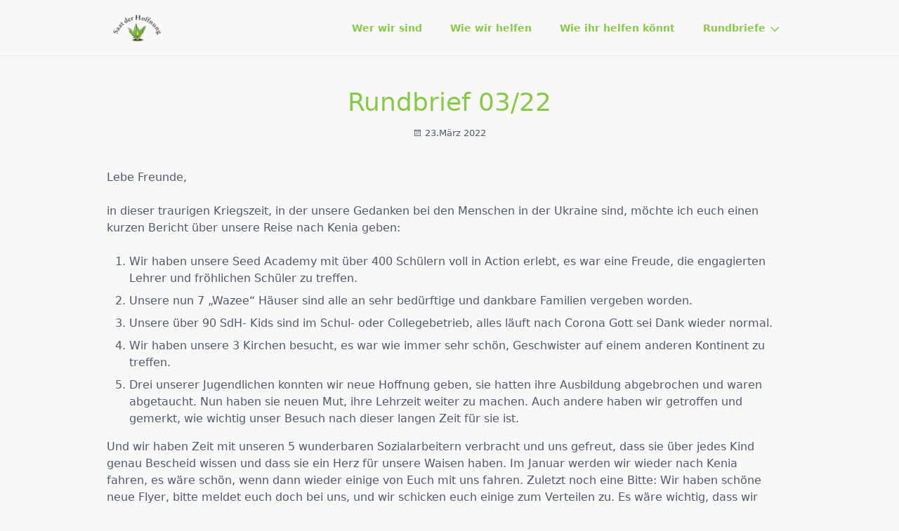

--- FILE ---
content_type: text/html;charset=UTF-8
request_url: http://saat-der-hoffnung.org/en/rundbriefe/rundbrief-22-03
body_size: 18043
content:
<!DOCTYPE html>
<html lang="en">
<head>
    <meta charset="utf-8" />
    <title>Rundbrief 03/22 | Saat der Hoffnung</title>

    <meta http-equiv="X-UA-Compatible" content="IE=edge">
    <meta name="viewport" content="width=device-width, initial-scale=1">
        <meta name="generator" content="GravCMS" />
    <meta name="description" content="Saat der Hoffnung/Seed of hope" />

    <link rel="icon" type="image/png" href="/user/themes/seedofhope/images/favicon.png" />
    <link rel="canonical" href="http://saat-der-hoffnung.org/en/rundbriefe/rundbrief-22-03" />

                        
            
    <link href="/user/plugins/markdown-notices/assets/notices.css" type="text/css" rel="stylesheet">
<link href="/user/plugins/form/assets/form-styles.css" type="text/css" rel="stylesheet">
<link href="/user/plugins/youtube/css/youtube.css" type="text/css" rel="stylesheet">
<link href="/user/plugins/login/css/login.css" type="text/css" rel="stylesheet">
<link href="/user/themes/seedofhope/css-compiled/spectre.min.css" type="text/css" rel="stylesheet">
<link href="/user/themes/quark/css-compiled/spectre-icons.min.css" type="text/css" rel="stylesheet">
<link href="/user/themes/seedofhope/css-compiled/theme.min.css" type="text/css" rel="stylesheet">
<link href="/user/themes/quark/css/custom.css" type="text/css" rel="stylesheet">
<link href="/user/themes/quark/css/line-awesome.min.css" type="text/css" rel="stylesheet">

    <script src="/system/assets/jquery/jquery-2.x.min.js"></script>

</head>
<body id="top" class=" header-fixed header-animated sticky-footer">
    <div id="page-wrapper">
            <section id="header" class="section">
            <section class="container grid-lg">
                <nav class="navbar">
                    <section class="navbar-section logo">
                        <a href="/en" class="navbar-brand mr-10">
    <img src="/user/themes/seedofhope/images/logo/soh.png" alt="Saat der Hoffnung" />
</a>                    </section>
                    <section class="navbar-section desktop-menu">

                        <nav class="dropmenu animated">
                                                    
<ul >
                <li>
      <a href="/en" class="">
        Wer wir sind
      </a>
          </li>
          <li>
      <a href="/en/wie-wir-helfen" class="">
        Wie wir helfen
      </a>
          </li>
          <li>
      <a href="/en/wie-ihr-helfen-koennt" class="">
        Wie ihr helfen könnt
      </a>
          </li>
          <li>
      <a href="/en/rundbriefe" class="active">
        Rundbriefe
      </a>
            <ul>
                    <li>
      <a href="/en/rundbriefe/rundbrief-25-12-weihnachten" class="">
        Rundbrief 12/25 (Weihnachten)
      </a>
          </li>
          <li>
      <a href="/en/rundbriefe/rundbrief-25-07-sommer" class="">
        Rundbrief 07/25
      </a>
          </li>
          <li>
      <a href="/en/rundbriefe/rundbrief-23-04-ostern" class="">
        Rundbrief 04/23 (Ostern)
      </a>
          </li>
          <li>
      <a href="/en/rundbriefe/rundbrief-02-23" class="">
        Rundbrief 02/23
      </a>
          </li>
          <li>
      <a href="/en/rundbriefe/rundbrief-22-12" class="">
        Rundbrief 12/22 (Weihnachten)
      </a>
          </li>
          <li>
      <a href="/en/rundbriefe/rundbrief-22-03" class="active">
        Rundbrief 03/22
      </a>
          </li>
          <li>
      <a href="/en/rundbriefe/rundbrief-21-06" class="">
        Rundbrief 06/21
      </a>
          </li>
          <li>
      <a href="/en/rundbriefe/rundbrief-21-4" class="">
        Rundbrief 04/21 (Ostern)
      </a>
          </li>
          <li>
      <a href="/en/rundbriefe/rundbrief-21-02" class="">
        Rundbrief 02/21
      </a>
          </li>
          <li>
      <a href="/en/rundbriefe/rundbrief-20-12" class="">
        Rundbrief 12/20
      </a>
          </li>
          <li>
      <a href="/en/rundbriefe/rundbrief-20-11" class="">
        Rundbrief 11/20
      </a>
          </li>
          <li>
      <a href="/en/rundbriefe/rundbrief-20-05" class="">
        Rundbrief 05/20
      </a>
          </li>
  
      </ul>
          </li>
  
</ul>

                                                </nav>

                        
                    </section>
                </nav>
            </section>
        </section>
        <div class="mobile-menu">
            <div class="button_container" id="toggle">
                <span class="top"></span>
                <span class="middle"></span>
                <span class="bottom"></span>
            </div>
        </div>
    
        
        <section id="start">
        <section id="body-wrapper" class="section blog-listing">
    <section class="container grid-lg">

        
        
<div class="columns">
    <div id="item" class="column col-12 extra-spacing">
                        <div class="content-item h-entry">

    <div class="content-title text-center">
            <h2 class="p-name mt-1"><a href="/en/rundbriefe/rundbrief-22-03" class="u-url">Rundbrief 03/22</a></h2>
                <span class="blog-date">
    <time class="dt-published" datetime="2022-03-23T12:00:00+01:00">
        <i class="fa fa-calendar"></i> 23.März 2022
        
    </time>
</span>
            </div>
    <div class="e-content">
        <p>Lebe Freunde, </p>
<p>in dieser traurigen Kriegszeit, in der unsere Gedanken bei den Menschen in der Ukraine sind, möchte ich euch einen kurzen Bericht über unsere Reise nach Kenia geben:</p>
<ol>
<li>Wir haben unsere Seed Academy mit über 400 Schülern voll in Action erlebt, es war eine Freude, die engagierten Lehrer und fröhlichen Schüler zu treffen.</li>
<li>Unsere nun 7 „Wazee“ Häuser sind alle an sehr bedürftige und dankbare Familien vergeben worden.</li>
<li>Unsere über 90 SdH- Kids sind im Schul- oder Collegebetrieb, alles läuft nach Corona Gott sei Dank wieder normal.</li>
<li>Wir haben unsere 3 Kirchen besucht, es war wie immer sehr schön, Geschwister auf einem anderen Kontinent zu treffen.</li>
<li>Drei unserer Jugendlichen konnten wir neue Hoffnung geben, sie hatten ihre Ausbildung abgebrochen und waren abgetaucht. Nun haben sie neuen Mut, ihre Lehrzeit weiter zu machen. Auch andere haben wir getroffen und gemerkt, wie wichtig unser Besuch nach dieser langen Zeit für sie ist.</li>
</ol>
<p>Und wir haben Zeit mit unseren 5 wunderbaren Sozialarbeitern verbracht und uns gefreut, dass sie über jedes Kind genau Bescheid wissen und dass sie ein Herz für unsere Waisen haben.
Im Januar werden wir wieder nach Kenia fahren, es wäre schön, wenn dann wieder einige von Euch mit uns fahren. Zuletzt noch eine Bitte: Wir haben schöne neue Flyer, bitte meldet euch doch bei uns, und wir schicken euch einige zum Verteilen zu. Es wäre wichtig, dass wir einige neue Unterstützer finden, um die Hilfe in Kenia mit ganzer Kraft fortzusetzen</p>
<p>Be blessed, Eure Carsten &amp; Silke Werner </p>
<div class="grav-youtube-wrapper ">
  <div class="grav-youtube">
      <iframe src="https://www.youtube.com/embed/apldIvUpsb8" frameborder="0" allowfullscreen></iframe>
  </div>
</div>
    </div>

    </div>

<p class="prev-next text-center">
                <a class="btn" href="/en/rundbriefe/rundbrief-21-06"><i class="fa fa-angle-left"></i> Previous Post</a>
    
            <a class="btn" href="/en/rundbriefe/rundbrief-22-12">Next Post <i class="fa fa-angle-right"></i></a>
    </p>
                </div>
    </div>


    </section>
</section>
        </section>

    </div>

            
<section id="footer" class="section bg-gray">
    <section class="container grid-lg">
        <div class="columns">
            <div class="column col-4">
                <div style="text-align: left"><b>SAAT DER HOFFNUNG E.V.</b><br>
<b>POST</b><br>
Habichtweg 13b<br>
42115 Wuppertal<br>
<b>MOBIL</b><br>
Matthias Werner 0178 2084234<br>
Carsten Werner 0157 59625754<br>
<b>MAIL</b><br>
    <a href="mailto:kontakt@saat-der-hoffnung.org">kontakt@saat-der-hoffnung.org</a><br>
<b>PROJEKTADRESSE</b><br>
Seed of Hope<br>
P.O. Box 2067<br>
30200 Kitale, Kenia<br>
</div>
            </div>
            <div class="column col-4">
                <p><a href="http://saat-der-hoffnung.org">Saat der Hoffnung</a></p>
            </div>
            <div class="column col-4">
                <img class="qrcode" src="[data-uri]" />
<div style="text-align:right">
    <b>SPENDENKONTO</b><br>
    Commerzbank Wuppertal<br>
    IBAN DE37 3304 0001 0290 4084 00<br>
</div>
            </div>
        </div>
    </section>
</section>
    
        <div class="mobile-container">
        <div class="overlay" id="overlay">
            <div class="mobile-logo">
                <a href="/en" class="navbar-brand mr-10">
    <img src="/user/themes/seedofhope/images/logo/soh.png" alt="Saat der Hoffnung" />
</a>            </div>
            <nav class="overlay-menu">
                
<ul class="tree">
                <li>
      <a href="/en" class="">
        Wer wir sind
      </a>
          </li>
          <li>
      <a href="/en/wie-wir-helfen" class="">
        Wie wir helfen
      </a>
          </li>
          <li>
      <a href="/en/wie-ihr-helfen-koennt" class="">
        Wie ihr helfen könnt
      </a>
          </li>
          <li>
      <a href="/en/rundbriefe" class="active">
        Rundbriefe
      </a>
            <ul>
                    <li>
      <a href="/en/rundbriefe/rundbrief-25-12-weihnachten" class="">
        Rundbrief 12/25 (Weihnachten)
      </a>
          </li>
          <li>
      <a href="/en/rundbriefe/rundbrief-25-07-sommer" class="">
        Rundbrief 07/25
      </a>
          </li>
          <li>
      <a href="/en/rundbriefe/rundbrief-23-04-ostern" class="">
        Rundbrief 04/23 (Ostern)
      </a>
          </li>
          <li>
      <a href="/en/rundbriefe/rundbrief-02-23" class="">
        Rundbrief 02/23
      </a>
          </li>
          <li>
      <a href="/en/rundbriefe/rundbrief-22-12" class="">
        Rundbrief 12/22 (Weihnachten)
      </a>
          </li>
          <li>
      <a href="/en/rundbriefe/rundbrief-22-03" class="active">
        Rundbrief 03/22
      </a>
          </li>
          <li>
      <a href="/en/rundbriefe/rundbrief-21-06" class="">
        Rundbrief 06/21
      </a>
          </li>
          <li>
      <a href="/en/rundbriefe/rundbrief-21-4" class="">
        Rundbrief 04/21 (Ostern)
      </a>
          </li>
          <li>
      <a href="/en/rundbriefe/rundbrief-21-02" class="">
        Rundbrief 02/21
      </a>
          </li>
          <li>
      <a href="/en/rundbriefe/rundbrief-20-12" class="">
        Rundbrief 12/20
      </a>
          </li>
          <li>
      <a href="/en/rundbriefe/rundbrief-20-11" class="">
        Rundbrief 11/20
      </a>
          </li>
          <li>
      <a href="/en/rundbriefe/rundbrief-20-05" class="">
        Rundbrief 05/20
      </a>
          </li>
  
      </ul>
          </li>
  
</ul>

            </nav>
        </div>
    </div>
    
    <script src="/user/themes/quark/js/jquery.treemenu.js"></script>
<script src="/user/themes/quark/js/site.js"></script>


</body>
</html>


--- FILE ---
content_type: text/css
request_url: http://saat-der-hoffnung.org/user/themes/seedofhope/css-compiled/spectre.min.css
body_size: 53677
content:
/*! Spectre.css v0.5.8 | MIT License | github.com/picturepan2/spectre */html{font-family:sans-serif;-ms-text-size-adjust:100%;-webkit-text-size-adjust:100%}body{margin:0}article,aside,footer,header,nav,section{display:block}h1{font-size:2em;margin:.67em 0}figcaption,figure,main{display:block}hr{overflow:visible;box-sizing:content-box;height:0}a{background-color:transparent;-webkit-text-decoration-skip:objects}a:active,a:hover{outline-width:0}address{font-style:normal}b,strong{font-weight:inherit}b,strong{font-weight:bolder}code,kbd,pre,samp{font-family:'SF Mono','Segoe UI Mono','Roboto Mono',Menlo,Courier,monospace;font-size:1em}dfn{font-style:italic}small{font-size:80%;font-weight:400}sub,sup{font-size:75%;line-height:0;position:relative;vertical-align:baseline}sub{bottom:-.25em}sup{top:-.5em}audio,video{display:inline-block}audio:not([controls]){display:none;height:0}img{border-style:none}svg:not(:root){overflow:hidden}button,input,optgroup,select,textarea{font-family:inherit;font-size:inherit;line-height:inherit;margin:0}button,input{overflow:visible}button,select{text-transform:none}[type=reset],[type=submit],button,html [type=button]{-webkit-appearance:button}[type=button]::-moz-focus-inner,[type=reset]::-moz-focus-inner,[type=submit]::-moz-focus-inner,button::-moz-focus-inner{padding:0;border-style:none}fieldset{margin:0;padding:0;border:0}legend{display:table;box-sizing:border-box;max-width:100%;padding:0;white-space:normal;color:inherit}progress{display:inline-block;vertical-align:baseline}textarea{overflow:auto}[type=checkbox],[type=radio]{box-sizing:border-box;padding:0}[type=number]::-webkit-inner-spin-button,[type=number]::-webkit-outer-spin-button{height:auto}[type=search]{outline-offset:-2px;-webkit-appearance:textfield}[type=search]::-webkit-search-cancel-button,[type=search]::-webkit-search-decoration{-webkit-appearance:none}::-webkit-file-upload-button{font:inherit;-webkit-appearance:button}details,menu{display:block}summary{display:list-item;outline:0}canvas{display:inline-block}template{display:none}[hidden]{display:none}*,::after,::before{box-sizing:inherit}html{font-size:20px;line-height:1.5;box-sizing:border-box;-webkit-tap-highlight-color:transparent}body{font-family:-apple-system,system-ui,BlinkMacSystemFont,'Segoe UI',Roboto,'Helvetica Neue',sans-serif;font-size:.8rem;overflow-x:hidden;color:#50596c;background:#f8f8f8;text-rendering:optimizeLegibility}a{text-decoration:none;color:#88c946;outline:0}a:focus{box-shadow:0 0 0 .1rem rgba(136,201,70,.2)}a.active,a:active,a:focus,a:hover{text-decoration:underline;color:#6eaa32}a:visited{color:#a1d56d}h1,h2,h3,h4,h5,h6{font-weight:500;line-height:1.2;margin-top:0;margin-bottom:.5em;color:inherit}.h1,.h2,.h3,.h4,.h5,.h6{font-weight:500}.h1,h1{font-size:2rem}.h2,h2{font-size:1.6rem}.h3,h3{font-size:1.4rem}.h4,h4{font-size:1.2rem}.h5,h5{font-size:1rem}.h6,h6{font-size:.8rem}p{margin:0 0 1.2rem}a,ins,u{text-decoration-skip:ink edges}abbr[title]{cursor:help;text-decoration:none;border-bottom:.05rem dotted}kbd{font-size:.7rem;line-height:1.25;padding:.1rem .2rem;color:#f8f8f8;border-radius:.1rem;background:#454d5d}mark{padding:.05rem .1rem 0;color:#50596c;border-bottom:.05rem solid #ffd367;border-radius:.1rem;background:#ffe9b3}blockquote{margin-left:0;padding:.4rem .8rem;border-left:.1rem solid #e7e9ed}blockquote p:last-child{margin-bottom:0}ol,ul{margin:.8rem 0 .8rem .8rem;padding:0}ol ol,ol ul,ul ol,ul ul{margin:.8rem 0 .8rem .8rem}ol li,ul li{margin-top:.4rem}ul{list-style:disc inside}ul ul{list-style-type:circle}ol{list-style:decimal inside}ol ol{list-style-type:lower-alpha}dl dt{font-weight:700}dl dd{margin:.4rem 0 .8rem 0}.lang-zh,.lang-zh-hans,html:lang(zh),html:lang(zh-Hans){font-family:-apple-system,system-ui,BlinkMacSystemFont,'Segoe UI',Roboto,'PingFang SC','Hiragino Sans GB','Microsoft YaHei','Helvetica Neue',sans-serif}.lang-zh-hant,html:lang(zh-Hant){font-family:-apple-system,system-ui,BlinkMacSystemFont,'Segoe UI',Roboto,'PingFang TC','Hiragino Sans CNS','Microsoft JhengHei','Helvetica Neue',sans-serif}.lang-ja,html:lang(ja){font-family:-apple-system,system-ui,BlinkMacSystemFont,'Segoe UI',Roboto,'Hiragino Sans','Hiragino Kaku Gothic Pro','Yu Gothic',YuGothic,Meiryo,'Helvetica Neue',sans-serif}.lang-ko,html:lang(ko){font-family:-apple-system,system-ui,BlinkMacSystemFont,'Segoe UI',Roboto,'Malgun Gothic','Helvetica Neue',sans-serif}.lang-cjk ins,.lang-cjk u,:lang(ja) ins,:lang(ja) u,:lang(zh) ins,:lang(zh) u{text-decoration:none;border-bottom:.05rem solid}.lang-cjk del+del,.lang-cjk del+s,.lang-cjk ins+ins,.lang-cjk ins+u,.lang-cjk s+del,.lang-cjk s+s,.lang-cjk u+ins,.lang-cjk u+u,:lang(ja) del+del,:lang(ja) del+s,:lang(ja) ins+ins,:lang(ja) ins+u,:lang(ja) s+del,:lang(ja) s+s,:lang(ja) u+ins,:lang(ja) u+u,:lang(zh) del+del,:lang(zh) del+s,:lang(zh) ins+ins,:lang(zh) ins+u,:lang(zh) s+del,:lang(zh) s+s,:lang(zh) u+ins,:lang(zh) u+u{margin-left:.125em}.table{width:100%;border-spacing:0;border-collapse:collapse;text-align:left}.table.table-striped tbody tr:nth-of-type(odd){background:#f8f9fa}.table tbody tr.active,.table.table-striped tbody tr.active{background:#f0f1f4}.table.table-hover tbody tr:hover{background:#f0f1f4}.table.table-scroll{display:block;overflow-x:auto;padding-bottom:.75rem;white-space:nowrap}.table td,.table th{padding:.6rem .4rem;border-bottom:.05rem solid #e7e9ed}.table th{border-bottom-width:.1rem}.btn,.button{font-size:.8rem;line-height:1.2rem;display:inline-block;height:1.8rem;padding:.25rem .4rem;cursor:pointer;-webkit-user-select:none;-ms-user-select:none;user-select:none;transition:background .2s,border .2s,box-shadow .2s,color .2s;text-align:center;vertical-align:middle;white-space:nowrap;text-decoration:none;color:#88c946;border:.05rem solid #88c946;border-radius:.1rem;outline:0;background:#f8f8f8;-webkit-appearance:none;-moz-appearance:none;appearance:none}.btn:focus,.button:focus{box-shadow:0 0 0 .1rem rgba(136,201,70,.2)}.btn:focus,.btn:hover,.button:focus,.button:hover{text-decoration:none;border-color:#80c63a;background:#e7f4da}.active.button,.btn.active,.btn:active,.button:active{text-decoration:none;color:#f8f8f8;border-color:#74b234;background:#80c63a}.active.loading.button::after,.btn.active.loading::after,.btn:active.loading::after,.button:active.loading::after{border-bottom-color:#f8f8f8;border-left-color:#f8f8f8}.btn.disabled,.btn:disabled,.btn[disabled],.button:disabled,.button[disabled],.disabled.button{cursor:default;pointer-events:none;opacity:.5}.btn-primary.button,.btn.btn-primary{color:#f8f8f8;border-color:#80c63a;background:#88c946}.btn-primary.button:focus,.btn-primary.button:hover,.btn.btn-primary:focus,.btn.btn-primary:hover{color:#f8f8f8;border-color:#74b234;background:#7bbe37}.btn-primary.active.button,.btn-primary.button:active,.btn.btn-primary.active,.btn.btn-primary:active{color:#f8f8f8;border-color:#6eaa32;background:#76b635}.btn-primary.loading.button::after,.btn.btn-primary.loading::after{border-bottom-color:#f8f8f8;border-left-color:#f8f8f8}.btn-success.button,.btn.btn-success{color:#f8f8f8;border-color:#2faa3f;background:#32b643}.btn-success.button:focus,.btn.btn-success:focus{box-shadow:0 0 0 .1rem rgba(50,182,67,.2)}.btn-success.button:focus,.btn-success.button:hover,.btn.btn-success:focus,.btn.btn-success:hover{color:#f8f8f8;border-color:#2da23c;background:#30ae40}.btn-success.active.button,.btn-success.button:active,.btn.btn-success.active,.btn.btn-success:active{color:#f8f8f8;border-color:#278e34;background:#2a9a39}.btn-success.loading.button::after,.btn.btn-success.loading::after{border-bottom-color:#f8f8f8;border-left-color:#f8f8f8}.btn-error.button,.btn.btn-error{color:#f8f8f8;border-color:#d95000;background:#e85600}.btn-error.button:focus,.btn.btn-error:focus{box-shadow:0 0 0 .1rem rgba(232,86,0,.2)}.btn-error.button:focus,.btn-error.button:hover,.btn.btn-error:focus,.btn.btn-error:hover{color:#f8f8f8;border-color:#cf4d00;background:#de5200}.btn-error.active.button,.btn-error.button:active,.btn.btn-error.active,.btn.btn-error:active{color:#f8f8f8;border-color:#b54300;background:#c44900}.btn-error.loading.button::after,.btn.btn-error.loading::after{border-bottom-color:#f8f8f8;border-left-color:#f8f8f8}.btn-link.button,.btn.btn-link{color:#88c946;border-color:transparent;background:0 0}.btn-link.active.button,.btn-link.button:active,.btn-link.button:focus,.btn-link.button:hover,.btn.btn-link.active,.btn.btn-link:active,.btn.btn-link:focus,.btn.btn-link:hover{color:#6eaa32}.btn-sm.button,.btn.btn-sm{font-size:.7rem;height:1.4rem;padding:.05rem .3rem}.btn-lg.button,.btn.btn-lg{font-size:.9rem;height:2rem;padding:.35rem .6rem}.btn-block.button,.btn.btn-block{display:block;width:100%}.btn-action.button,.btn.btn-action{width:1.8rem;padding-right:0;padding-left:0}.btn-action.btn-sm.button,.btn.btn-action.btn-sm{width:1.4rem}.btn-action.btn-lg.button,.btn.btn-action.btn-lg{width:2rem}.btn-clear.button,.btn.btn-clear{line-height:.8rem;width:1rem;height:1rem;margin-right:-2px;margin-left:.2rem;padding:.1rem;text-decoration:none;opacity:1;color:currentColor;border:0;background:0 0}.btn-clear.button:focus,.btn-clear.button:hover,.btn.btn-clear:focus,.btn.btn-clear:hover{opacity:.95;background:rgba(248,249,250,.5)}.btn-clear.button::before,.btn.btn-clear::before{content:'\2715'}.btn-group{display:-ms-inline-flexbox;display:inline-flex;-ms-flex-wrap:wrap;flex-wrap:wrap}.btn-group .btn,.btn-group .button{-ms-flex:1 0 auto;flex:1 0 auto}.btn-group .btn:first-child:not(:last-child),.btn-group .button:first-child:not(:last-child){border-top-right-radius:0;border-bottom-right-radius:0}.btn-group .btn:not(:first-child):not(:last-child),.btn-group .button:not(:first-child):not(:last-child){margin-left:-.05rem;border-radius:0}.btn-group .btn:last-child:not(:first-child),.btn-group .button:last-child:not(:first-child){margin-left:-.05rem;border-top-left-radius:0;border-bottom-left-radius:0}.btn-group .active.button,.btn-group .btn.active,.btn-group .btn:active,.btn-group .btn:focus,.btn-group .btn:hover,.btn-group .button:active,.btn-group .button:focus,.btn-group .button:hover{z-index:1}.btn-group.btn-group-block{display:-ms-flexbox;display:flex}.btn-group.btn-group-block .btn,.btn-group.btn-group-block .button{-ms-flex:1 0 0;flex:1 0 0}.form-group:not(:last-child){margin-bottom:.4rem}fieldset{margin-bottom:.8rem}legend{font-size:.9rem;font-weight:500;margin-bottom:.8rem}.form-label{line-height:1.2rem;display:block;padding:.3rem 0}.form-label.label-sm{font-size:.7rem;padding:.1rem 0}.form-label.label-lg{font-size:.9rem;padding:.4rem 0}.form-input,.search-input,[data-grav-field=array] input,[data-grav-field=array] textarea{font-size:.8rem;line-height:1.2rem;position:relative;display:block;width:100%;max-width:100%;height:1.8rem;padding:.25rem .4rem;transition:background .2s,border .2s,box-shadow .2s,color .2s;color:#50596c;border:.05rem solid #caced7;border-radius:.1rem;outline:0;background:#f8f8f8;background-image:none;-webkit-appearance:none;-moz-appearance:none;appearance:none}.form-input:focus,.search-input:focus,[data-grav-field=array] input:focus,[data-grav-field=array] textarea:focus{border-color:#88c946;box-shadow:0 0 0 .1rem rgba(136,201,70,.2)}.form-input:-ms-input-placeholder,.search-input:-ms-input-placeholder,[data-grav-field=array] input:-ms-input-placeholder,[data-grav-field=array] textarea:-ms-input-placeholder{color:#acb3c2}.form-input::-ms-input-placeholder,.search-input::-ms-input-placeholder,[data-grav-field=array] input::-ms-input-placeholder,[data-grav-field=array] textarea::-ms-input-placeholder{color:#acb3c2}.form-input::placeholder,.search-input::placeholder,[data-grav-field=array] input::placeholder,[data-grav-field=array] textarea::placeholder{color:#acb3c2}.form-input.input-sm,.input-sm.search-input,[data-grav-field=array] input.input-sm,[data-grav-field=array] textarea.input-sm{font-size:.7rem;height:1.4rem;padding:.05rem .3rem}.form-input.input-lg,.input-lg.search-input,[data-grav-field=array] input.input-lg,[data-grav-field=array] textarea.input-lg{font-size:.9rem;height:2rem;padding:.35rem .6rem}.form-input.input-inline,.input-inline.search-input,[data-grav-field=array] input.input-inline,[data-grav-field=array] textarea.input-inline{display:inline-block;width:auto;vertical-align:middle}.form-input[type=file],.search-input[type=file],[data-grav-field=array] input[type=file],[data-grav-field=array] textarea[type=file]{height:auto}[data-grav-field=array] textarea,[data-grav-field=array] textarea.input-lg,[data-grav-field=array] textarea.input-sm,textarea.form-input,textarea.form-input.input-lg,textarea.form-input.input-sm,textarea.input-lg.search-input,textarea.input-sm.search-input,textarea.search-input{height:auto}.form-input-hint{font-size:.7rem;margin-top:.2rem;color:#acb3c2}.has-success .form-input-hint,.is-success+.form-input-hint{color:#32b643}.has-error .form-input-hint,.is-error+.form-input-hint{color:#e85600}.form-select{font-size:.8rem;line-height:1.2rem;width:100%;height:1.8rem;padding:.25rem .4rem;vertical-align:middle;color:inherit;border:.05rem solid #caced7;border-radius:.1rem;outline:0;background:#f8f8f8;-webkit-appearance:none;-moz-appearance:none;appearance:none}.form-select:focus{border-color:#88c946;box-shadow:0 0 0 .1rem rgba(136,201,70,.2)}.form-select::-ms-expand{display:none}.form-select.select-sm{font-size:.7rem;height:1.4rem;padding:.05rem 1.1rem .05rem .3rem}.form-select.select-lg{font-size:.9rem;height:2rem;padding:.35rem 1.4rem .35rem .6rem}.form-select[multiple],.form-select[size]{height:auto;padding:.25rem .4rem}.form-select[multiple] option,.form-select[size] option{padding:.1rem .2rem}.form-select:not([multiple]):not([size]){padding-right:1.2rem;background:#f8f8f8 url('data:image/svg+xml;charset=utf8,%3Csvg%20xmlns=\'http://www.w3.org/2000/svg\'%20viewBox=\'0%200%204%205\'%3E%3Cpath%20fill=\'%23667189\'%20d=\'M2%200L0%202h4zm0%205L0%203h4z\'/%3E%3C/svg%3E') no-repeat right .35rem center/.4rem .5rem}.has-icon-left,.has-icon-right{position:relative}.has-icon-left .form-icon,.has-icon-right .form-icon{position:absolute;z-index:2;top:50%;width:.8rem;height:.8rem;margin:0 .25rem;transform:translateY(-50%)}.has-icon-left .form-icon{left:.05rem}.has-icon-left .form-input,.has-icon-left .search-input,.has-icon-left [data-grav-field=array] input,.has-icon-left [data-grav-field=array] textarea,[data-grav-field=array] .has-icon-left input,[data-grav-field=array] .has-icon-left textarea{padding-left:1.3rem}.has-icon-right .form-icon{right:.05rem}.has-icon-right .form-input,.has-icon-right .search-input,.has-icon-right [data-grav-field=array] input,.has-icon-right [data-grav-field=array] textarea,[data-grav-field=array] .has-icon-right input,[data-grav-field=array] .has-icon-right textarea{padding-right:1.3rem}.form-checkbox,.form-radio,.form-switch{line-height:1.2rem;position:relative;display:block;min-height:1.4rem;margin:.2rem 0;padding:.1rem .4rem .1rem 1.2rem}.form-checkbox input,.form-radio input,.form-switch input{position:absolute;overflow:hidden;clip:rect(0,0,0,0);width:1px;height:1px;margin:-1px}.form-checkbox input:focus+.form-icon,.form-radio input:focus+.form-icon,.form-switch input:focus+.form-icon{border-color:#88c946;box-shadow:0 0 0 .1rem rgba(136,201,70,.2)}.form-checkbox input:checked+.form-icon,.form-radio input:checked+.form-icon,.form-switch input:checked+.form-icon{border-color:#88c946;background:#88c946}.form-checkbox .form-icon,.form-radio .form-icon,.form-switch .form-icon{position:absolute;display:inline-block;cursor:pointer;transition:background .2s,border .2s,box-shadow .2s,color .2s;border:.05rem solid #caced7}.form-checkbox.input-sm,.form-radio.input-sm,.form-switch.input-sm{font-size:.7rem;margin:0}.form-checkbox.input-lg,.form-radio.input-lg,.form-switch.input-lg{font-size:.9rem;margin:.3rem 0}.form-checkbox .form-icon,.form-radio .form-icon{top:.3rem;left:0;width:.8rem;height:.8rem;background:#f8f8f8}.form-checkbox input:active+.form-icon,.form-radio input:active+.form-icon{background:#f0f1f4}.form-checkbox .form-icon{border-radius:.1rem}.form-checkbox input:checked+.form-icon::before{position:absolute;top:50%;left:50%;width:6px;height:9px;margin-top:-6px;margin-left:-3px;content:'';transform:rotate(45deg);border:.1rem solid #f8f8f8;border-top-width:0;border-left-width:0;background-clip:padding-box}.form-checkbox input:indeterminate+.form-icon{border-color:#88c946;background:#88c946}.form-checkbox input:indeterminate+.form-icon::before{position:absolute;top:50%;left:50%;width:10px;height:2px;margin-top:-1px;margin-left:-5px;content:'';background:#f8f8f8}.form-radio .form-icon{border-radius:50%}.form-radio input:checked+.form-icon::before{position:absolute;top:50%;left:50%;width:6px;height:6px;content:'';transform:translate(-50%,-50%);border-radius:50%;background:#f8f8f8}.form-switch{padding-left:2rem}.form-switch .form-icon{top:.25rem;left:0;width:1.6rem;height:.9rem;border-radius:.45rem;background:#acb3c2;background-clip:padding-box}.form-switch .form-icon::before{position:absolute;top:0;left:0;display:block;width:.8rem;height:.8rem;content:'';transition:background .2s,border .2s,box-shadow .2s,color .2s,left .2s;border-radius:50%;background:#f8f8f8}.form-switch input:checked+.form-icon::before{left:14px}.form-switch input:active+.form-icon::before{background:#f8f9fa}.input-group{display:-ms-flexbox;display:flex}.input-group .input-group-addon{line-height:1.2rem;padding:.25rem .4rem;white-space:nowrap;border:.05rem solid #caced7;border-radius:.1rem;background:#f8f9fa}.input-group .input-group-addon.addon-sm{font-size:.7rem;padding:.05rem .3rem}.input-group .input-group-addon.addon-lg{font-size:.9rem;padding:.35rem .6rem}.input-group .form-input,.input-group .form-select,.input-group .search-input,.input-group [data-grav-field=array] input,.input-group [data-grav-field=array] textarea,[data-grav-field=array] .input-group input,[data-grav-field=array] .input-group textarea{width:1%;-ms-flex:1 1 auto;flex:1 1 auto}.input-group .input-group-btn{z-index:1}.input-group .form-input:first-child:not(:last-child),.input-group .form-select:first-child:not(:last-child),.input-group .input-group-addon:first-child:not(:last-child),.input-group .input-group-btn:first-child:not(:last-child),.input-group .search-input:first-child:not(:last-child),.input-group [data-grav-field=array] input:first-child:not(:last-child),.input-group [data-grav-field=array] textarea:first-child:not(:last-child),[data-grav-field=array] .input-group input:first-child:not(:last-child),[data-grav-field=array] .input-group textarea:first-child:not(:last-child){border-top-right-radius:0;border-bottom-right-radius:0}.input-group .form-input:not(:first-child):not(:last-child),.input-group .form-select:not(:first-child):not(:last-child),.input-group .input-group-addon:not(:first-child):not(:last-child),.input-group .input-group-btn:not(:first-child):not(:last-child),.input-group .search-input:not(:first-child):not(:last-child),.input-group [data-grav-field=array] input:not(:first-child):not(:last-child),.input-group [data-grav-field=array] textarea:not(:first-child):not(:last-child),[data-grav-field=array] .input-group input:not(:first-child):not(:last-child),[data-grav-field=array] .input-group textarea:not(:first-child):not(:last-child){margin-left:-.05rem;border-radius:0}.input-group .form-input:last-child:not(:first-child),.input-group .form-select:last-child:not(:first-child),.input-group .input-group-addon:last-child:not(:first-child),.input-group .input-group-btn:last-child:not(:first-child),.input-group .search-input:last-child:not(:first-child),.input-group [data-grav-field=array] input:last-child:not(:first-child),.input-group [data-grav-field=array] textarea:last-child:not(:first-child),[data-grav-field=array] .input-group input:last-child:not(:first-child),[data-grav-field=array] .input-group textarea:last-child:not(:first-child){margin-left:-.05rem;border-top-left-radius:0;border-bottom-left-radius:0}.input-group .form-input:focus,.input-group .form-select:focus,.input-group .input-group-addon:focus,.input-group .input-group-btn:focus,.input-group .search-input:focus,.input-group [data-grav-field=array] input:focus,.input-group [data-grav-field=array] textarea:focus,[data-grav-field=array] .input-group input:focus,[data-grav-field=array] .input-group textarea:focus{z-index:2}.input-group .form-select{width:auto}.input-group.input-inline{display:-ms-inline-flexbox;display:inline-flex}.form-input.is-success,.form-select.is-success,.has-success .form-input,.has-success .form-select,.has-success .search-input,.has-success [data-grav-field=array] input,.has-success [data-grav-field=array] textarea,.is-success.search-input,[data-grav-field=array] .has-success input,[data-grav-field=array] .has-success textarea,[data-grav-field=array] input.is-success,[data-grav-field=array] textarea.is-success{border-color:#32b643;background:#f9fdfa}.form-input.is-success:focus,.form-select.is-success:focus,.has-success .form-input:focus,.has-success .form-select:focus,.has-success .search-input:focus,.has-success [data-grav-field=array] input:focus,.has-success [data-grav-field=array] textarea:focus,.is-success.search-input:focus,[data-grav-field=array] .has-success input:focus,[data-grav-field=array] .has-success textarea:focus,[data-grav-field=array] input.is-success:focus,[data-grav-field=array] textarea.is-success:focus{box-shadow:0 0 0 .1rem rgba(50,182,67,.2)}.form-input.is-error,.form-select.is-error,.has-error .form-input,.has-error .form-select,.has-error .search-input,.has-error [data-grav-field=array] input,.has-error [data-grav-field=array] textarea,.is-error.search-input,[data-grav-field=array] .has-error input,[data-grav-field=array] .has-error textarea,[data-grav-field=array] input.is-error,[data-grav-field=array] textarea.is-error{border-color:#e85600;background:#fffaf7}.form-input.is-error:focus,.form-select.is-error:focus,.has-error .form-input:focus,.has-error .form-select:focus,.has-error .search-input:focus,.has-error [data-grav-field=array] input:focus,.has-error [data-grav-field=array] textarea:focus,.is-error.search-input:focus,[data-grav-field=array] .has-error input:focus,[data-grav-field=array] .has-error textarea:focus,[data-grav-field=array] input.is-error:focus,[data-grav-field=array] textarea.is-error:focus{box-shadow:0 0 0 .1rem rgba(232,86,0,.2)}.form-checkbox.is-error .form-icon,.form-radio.is-error .form-icon,.form-switch.is-error .form-icon,.has-error .form-checkbox .form-icon,.has-error .form-radio .form-icon,.has-error .form-switch .form-icon{border-color:#e85600}.form-checkbox.is-error input:checked+.form-icon,.form-radio.is-error input:checked+.form-icon,.form-switch.is-error input:checked+.form-icon,.has-error .form-checkbox input:checked+.form-icon,.has-error .form-radio input:checked+.form-icon,.has-error .form-switch input:checked+.form-icon{border-color:#e85600;background:#e85600}.form-checkbox.is-error input:focus+.form-icon,.form-radio.is-error input:focus+.form-icon,.form-switch.is-error input:focus+.form-icon,.has-error .form-checkbox input:focus+.form-icon,.has-error .form-radio input:focus+.form-icon,.has-error .form-switch input:focus+.form-icon{border-color:#e85600;box-shadow:0 0 0 .1rem rgba(232,86,0,.2)}.form-checkbox.is-error input:indeterminate+.form-icon,.has-error .form-checkbox input:indeterminate+.form-icon{border-color:#e85600;background:#e85600}.form-input:not(:-ms-input-placeholder):invalid,.search-input:not(:-ms-input-placeholder):invalid,[data-grav-field=array] input:not(:-ms-input-placeholder):invalid,[data-grav-field=array] textarea:not(:-ms-input-placeholder):invalid{border-color:#e85600}.form-input:not(:placeholder-shown):invalid,.search-input:not(:placeholder-shown):invalid,[data-grav-field=array] input:not(:placeholder-shown):invalid,[data-grav-field=array] textarea:not(:placeholder-shown):invalid{border-color:#e85600}.form-input:not(:-ms-input-placeholder):invalid:focus,.search-input:not(:-ms-input-placeholder):invalid:focus,[data-grav-field=array] input:not(:-ms-input-placeholder):invalid:focus,[data-grav-field=array] textarea:not(:-ms-input-placeholder):invalid:focus{background:#fffaf7;box-shadow:0 0 0 .1rem rgba(232,86,0,.2)}.form-input:not(:placeholder-shown):invalid:focus,.search-input:not(:placeholder-shown):invalid:focus,[data-grav-field=array] input:not(:placeholder-shown):invalid:focus,[data-grav-field=array] textarea:not(:placeholder-shown):invalid:focus{background:#fffaf7;box-shadow:0 0 0 .1rem rgba(232,86,0,.2)}.form-input:not(:-ms-input-placeholder):invalid+.form-input-hint,.search-input:not(:-ms-input-placeholder):invalid+.form-input-hint,[data-grav-field=array] input:not(:-ms-input-placeholder):invalid+.form-input-hint,[data-grav-field=array] textarea:not(:-ms-input-placeholder):invalid+.form-input-hint{color:#e85600}.form-input:not(:placeholder-shown):invalid+.form-input-hint,.search-input:not(:placeholder-shown):invalid+.form-input-hint,[data-grav-field=array] input:not(:placeholder-shown):invalid+.form-input-hint,[data-grav-field=array] textarea:not(:placeholder-shown):invalid+.form-input-hint{color:#e85600}.disabled.search-input,.form-input.disabled,.form-input:disabled,.form-select.disabled,.form-select:disabled,.search-input:disabled,[data-grav-field=array] input.disabled,[data-grav-field=array] input:disabled,[data-grav-field=array] textarea.disabled,[data-grav-field=array] textarea:disabled{cursor:not-allowed;opacity:.5;background-color:#f0f1f4}.form-input[readonly],.search-input[readonly],[data-grav-field=array] input[readonly],[data-grav-field=array] textarea[readonly]{background-color:#f8f9fa}input.disabled+.form-icon,input:disabled+.form-icon{cursor:not-allowed;opacity:.5;background:#f0f1f4}.form-switch input.disabled+.form-icon::before,.form-switch input:disabled+.form-icon::before{background:#f8f8f8}.form-horizontal{padding:.4rem 0}.form-horizontal .form-group{display:-ms-flexbox;display:flex;-ms-flex-wrap:wrap;flex-wrap:wrap}.form-inline{display:inline-block}.label{line-height:1.25;display:inline-block;padding:.1rem .2rem;color:#5b657a;border-radius:.1rem;background:#f0f1f4}.label.label-rounded{padding-right:.4rem;padding-left:.4rem;border-radius:5rem}.label.label-primary{color:#f8f8f8;background:#88c946}.label.label-secondary{color:#88c946;background:#e7f4da}.label.label-success{color:#f8f8f8;background:#32b643}.label.label-warning{color:#f8f8f8;background:#ffb700}.label.label-error{color:#f8f8f8;background:#e85600}code{font-size:85%;line-height:1.25;padding:.1rem .2rem;color:#d73e48;border-radius:.1rem;background:#fcf2f2}.code{position:relative;color:#50596c;border-radius:.1rem}.code::before{font-size:.7rem;position:absolute;top:.1rem;right:.4rem;content:attr(data-lang);color:#acb3c2}.code code{line-height:1.5;display:block;overflow-x:auto;width:100%;padding:1rem;color:inherit;background:#f8f9fa}.img-responsive{display:block;max-width:100%;height:auto}.img-fit-cover{object-fit:cover}.img-fit-contain{object-fit:contain}.video-responsive{position:relative;display:block;overflow:hidden;width:100%;padding:0}.video-responsive::before{display:block;padding-bottom:56.25%;content:''}.video-responsive embed,.video-responsive iframe,.video-responsive object{position:absolute;top:0;right:0;bottom:0;left:0;width:100%;height:100%;border:0}video.video-responsive{max-width:100%;height:auto}video.video-responsive::before{content:none}.video-responsive-4-3::before{padding-bottom:75%}.video-responsive-1-1::before{padding-bottom:100%}.figure{margin:0 0 .4rem 0}.figure .figure-caption{margin-top:.4rem;color:#667189}.container{width:100%;margin-right:auto;margin-left:auto;padding-right:.4rem;padding-left:.4rem}.container.grid-xl{max-width:1296px}.container.grid-lg{max-width:976px}.container.grid-md{max-width:856px}.container.grid-sm{max-width:616px}.container.grid-xs{max-width:496px}.show-lg,.show-md,.show-sm,.show-xl,.show-xs{display:none!important}.columns{display:-ms-flexbox;display:flex;margin-right:-.4rem;margin-left:-.4rem;-ms-flex-wrap:wrap;flex-wrap:wrap}.columns.col-gapless{margin-right:0;margin-left:0}.columns.col-gapless>.column{padding-right:0;padding-left:0}.columns.col-oneline{overflow-x:auto;-ms-flex-wrap:nowrap;flex-wrap:nowrap}.column{max-width:100%;padding-right:.4rem;padding-left:.4rem;-ms-flex:1;flex:1}.column.col-1,.column.col-10,.column.col-11,.column.col-12,.column.col-2,.column.col-3,.column.col-4,.column.col-5,.column.col-6,.column.col-7,.column.col-8,.column.col-9,.column.col-auto{-ms-flex:none;flex:none}.col-12{width:100%}.col-11{width:91.66666667%}.col-10{width:83.33333333%}.col-9{width:75%}.col-8{width:66.66666667%}.col-7{width:58.33333333%}.col-6{width:50%}.col-5{width:41.66666667%}.col-4{width:33.33333333%}.col-3{width:25%}.col-2{width:16.66666667%}.col-1{width:8.33333333%}.col-auto{width:auto;max-width:none;-ms-flex:0 0 auto;flex:0 0 auto}.col-mx-auto{margin-right:auto;margin-left:auto}.col-ml-auto{margin-left:auto}.col-mr-auto{margin-right:auto}@media (max-width:1280px){.col-xl-1,.col-xl-10,.col-xl-11,.col-xl-12,.col-xl-2,.col-xl-3,.col-xl-4,.col-xl-5,.col-xl-6,.col-xl-7,.col-xl-8,.col-xl-9,.col-xl-auto{-ms-flex:none;flex:none}.col-xl-12{width:100%}.col-xl-11{width:91.66666667%}.col-xl-10{width:83.33333333%}.col-xl-9{width:75%}.col-xl-8{width:66.66666667%}.col-xl-7{width:58.33333333%}.col-xl-6{width:50%}.col-xl-5{width:41.66666667%}.col-xl-4{width:33.33333333%}.col-xl-3{width:25%}.col-xl-2{width:16.66666667%}.col-xl-1{width:8.33333333%}.col-xl-auto{width:auto}.hide-xl{display:none!important}.show-xl{display:block!important}}@media (max-width:960px){.col-lg-1,.col-lg-10,.col-lg-11,.col-lg-12,.col-lg-2,.col-lg-3,.col-lg-4,.col-lg-5,.col-lg-6,.col-lg-7,.col-lg-8,.col-lg-9,.col-lg-auto{-ms-flex:none;flex:none}.col-lg-12{width:100%}.col-lg-11{width:91.66666667%}.col-lg-10{width:83.33333333%}.col-lg-9{width:75%}.col-lg-8{width:66.66666667%}.col-lg-7{width:58.33333333%}.col-lg-6{width:50%}.col-lg-5{width:41.66666667%}.col-lg-4{width:33.33333333%}.col-lg-3{width:25%}.col-lg-2{width:16.66666667%}.col-lg-1{width:8.33333333%}.col-lg-auto{width:auto}.hide-lg{display:none!important}.show-lg{display:block!important}}@media (max-width:840px){.col-md-1,.col-md-10,.col-md-11,.col-md-12,.col-md-2,.col-md-3,.col-md-4,.col-md-5,.col-md-6,.col-md-7,.col-md-8,.col-md-9,.col-md-auto{-ms-flex:none;flex:none}.col-md-12{width:100%}.col-md-11{width:91.66666667%}.col-md-10{width:83.33333333%}.col-md-9{width:75%}.col-md-8{width:66.66666667%}.col-md-7{width:58.33333333%}.col-md-6{width:50%}.col-md-5{width:41.66666667%}.col-md-4{width:33.33333333%}.col-md-3{width:25%}.col-md-2{width:16.66666667%}.col-md-1{width:8.33333333%}.col-md-auto{width:auto}.hide-md{display:none!important}.show-md{display:block!important}}@media (max-width:600px){.col-sm-1,.col-sm-10,.col-sm-11,.col-sm-12,.col-sm-2,.col-sm-3,.col-sm-4,.col-sm-5,.col-sm-6,.col-sm-7,.col-sm-8,.col-sm-9,.col-sm-auto{-ms-flex:none;flex:none}.col-sm-12{width:100%}.col-sm-11{width:91.66666667%}.col-sm-10{width:83.33333333%}.col-sm-9{width:75%}.col-sm-8{width:66.66666667%}.col-sm-7{width:58.33333333%}.col-sm-6{width:50%}.col-sm-5{width:41.66666667%}.col-sm-4{width:33.33333333%}.col-sm-3{width:25%}.col-sm-2{width:16.66666667%}.col-sm-1{width:8.33333333%}.col-sm-auto{width:auto}.hide-sm{display:none!important}.show-sm{display:block!important}}@media (max-width:480px){.col-xs-1,.col-xs-10,.col-xs-11,.col-xs-12,.col-xs-2,.col-xs-3,.col-xs-4,.col-xs-5,.col-xs-6,.col-xs-7,.col-xs-8,.col-xs-9,.col-xs-auto{-ms-flex:none;flex:none}.col-xs-12{width:100%}.col-xs-11{width:91.66666667%}.col-xs-10{width:83.33333333%}.col-xs-9{width:75%}.col-xs-8{width:66.66666667%}.col-xs-7{width:58.33333333%}.col-xs-6{width:50%}.col-xs-5{width:41.66666667%}.col-xs-4{width:33.33333333%}.col-xs-3{width:25%}.col-xs-2{width:16.66666667%}.col-xs-1{width:8.33333333%}.col-xs-auto{width:auto}.hide-xs{display:none!important}.show-xs{display:block!important}}.hero{display:-ms-flexbox;display:flex;flex-direction:column;padding-top:4rem;padding-bottom:4rem;-ms-flex-direction:column;-ms-flex-pack:justify;justify-content:space-between}.hero.hero-sm{padding-top:2rem;padding-bottom:2rem}.hero.hero-lg{padding-top:8rem;padding-bottom:8rem}.hero .hero-body{padding:.4rem}.navbar{display:-ms-flexbox;display:flex;-ms-flex-align:stretch;align-items:stretch;-ms-flex-wrap:wrap;flex-wrap:wrap;-ms-flex-pack:justify;justify-content:space-between}.navbar .navbar-section{display:-ms-flexbox;display:flex;-ms-flex-align:center;align-items:center;-ms-flex:1 0 0;flex:1 0 0}.navbar .navbar-section:not(:first-child):last-child{-ms-flex-pack:end;justify-content:flex-end}.navbar .navbar-center{display:-ms-flexbox;display:flex;-ms-flex-align:center;align-items:center;-ms-flex:0 0 auto;flex:0 0 auto}.navbar .navbar-brand{font-size:.9rem;text-decoration:none}.accordion input:checked~.accordion-header .icon,.accordion[open] .accordion-header .icon{transform:rotate(90deg)}.accordion input:checked~.accordion-body,.accordion[open] .accordion-body{max-height:50rem}.accordion .accordion-header{display:block;padding:.2rem .4rem}.accordion .accordion-header .icon{transition:transform .25s}.accordion .accordion-body{overflow:hidden;max-height:0;margin-bottom:.4rem;transition:max-height .25s}summary.accordion-header::-webkit-details-marker{display:none}.avatar{font-size:.8rem;font-weight:300;line-height:1.25;position:relative;display:inline-block;width:1.6rem;height:1.6rem;margin:0;vertical-align:middle;color:rgba(248,248,248,.85);border-radius:50%;background:#88c946}.avatar.avatar-xs{font-size:.4rem;width:.8rem;height:.8rem}.avatar.avatar-sm{font-size:.6rem;width:1.2rem;height:1.2rem}.avatar.avatar-lg{font-size:1.2rem;width:2.4rem;height:2.4rem}.avatar.avatar-xl{font-size:1.6rem;width:3.2rem;height:3.2rem}.avatar img{position:relative;z-index:1;width:100%;height:100%;border-radius:50%}.avatar .avatar-icon,.avatar .avatar-presence{position:absolute;z-index:2;right:14.64%;bottom:14.64%;width:50%;height:50%;padding:.1rem;transform:translate(50%,50%);background:#f8f8f8}.avatar .avatar-presence{width:.5em;height:.5em;border-radius:50%;background:#acb3c2;box-shadow:0 0 0 .1rem #f8f8f8}.avatar .avatar-presence.online{background:#32b643}.avatar .avatar-presence.busy{background:#e85600}.avatar .avatar-presence.away{background:#ffb700}.avatar[data-initial]::before{position:absolute;z-index:1;top:50%;left:50%;content:attr(data-initial);transform:translate(-50%,-50%);color:currentColor}.badge{position:relative;white-space:nowrap}.badge:not([data-badge])::after,.badge[data-badge]::after{display:inline-block;content:attr(data-badge);transform:translate(-.05rem,-.5rem);color:#f8f8f8;border-radius:.5rem;background:#88c946;background-clip:padding-box;box-shadow:0 0 0 .1rem #f8f8f8}.badge[data-badge]::after{font-size:.7rem;line-height:1;min-width:.9rem;height:.9rem;padding:.1rem .2rem;text-align:center;white-space:nowrap}.badge:not([data-badge])::after,.badge[data-badge='']::after{width:6px;min-width:6px;height:6px;padding:0}.badge.btn::after,.badge.button::after{position:absolute;top:0;right:0;transform:translate(50%,-50%)}.badge.avatar::after{position:absolute;z-index:100;top:14.64%;right:14.64%;transform:translate(50%,-50%)}.breadcrumb{margin:.2rem 0;padding:.2rem 0;list-style:none}.breadcrumb .breadcrumb-item{display:inline-block;margin:0;padding:.2rem 0;color:#667189}.breadcrumb .breadcrumb-item:not(:last-child){margin-right:.2rem}.breadcrumb .breadcrumb-item:not(:last-child) a{color:#667189}.breadcrumb .breadcrumb-item:not(:first-child)::before{padding-right:.4rem;content:'/';color:#667189}.bar{display:-ms-flexbox;display:flex;width:100%;height:.8rem;border-radius:.1rem;background:#f0f1f4;-ms-flex-wrap:nowrap;flex-wrap:nowrap}.bar.bar-sm{height:.2rem}.bar .bar-item{font-size:.7rem;line-height:.8rem;position:relative;display:block;width:0;height:100%;text-align:center;color:#f8f8f8;background:#88c946;-ms-flex-negative:0;flex-shrink:0}.bar .bar-item:first-child{border-top-left-radius:.1rem;border-bottom-left-radius:.1rem}.bar .bar-item:last-child{border-top-right-radius:.1rem;border-bottom-right-radius:.1rem;-ms-flex-negative:1;flex-shrink:1}.bar-slider{position:relative;height:.1rem;margin:.4rem 0}.bar-slider .bar-item{position:absolute;left:0;padding:0}.bar-slider .bar-item:not(:last-child):first-child{z-index:1;background:#f0f1f4}.bar-slider .bar-slider-btn{position:absolute;top:50%;right:0;width:.6rem;height:.6rem;padding:0;transform:translate(50%,-50%);border:0;border-radius:50%;background:#88c946}.bar-slider .bar-slider-btn:active{box-shadow:0 0 0 .1rem #88c946}.card{display:-ms-flexbox;display:flex;flex-direction:column;border:.05rem solid #e7e9ed;border-radius:.1rem;background:#f8f8f8;-ms-flex-direction:column}.card .card-body,.card .card-footer,.card .card-header{padding:.8rem;padding-bottom:0}.card .card-body:last-child,.card .card-footer:last-child,.card .card-header:last-child{padding-bottom:.8rem}.card .card-body{-ms-flex:1 1 auto;flex:1 1 auto}.card .card-image{padding-top:.8rem}.card .card-image:first-child{padding-top:0}.card .card-image:first-child img{border-top-left-radius:.1rem;border-top-right-radius:.1rem}.card .card-image:last-child img{border-bottom-right-radius:.1rem;border-bottom-left-radius:.1rem}.chip{font-size:90%;line-height:.8rem;display:-ms-inline-flexbox;display:inline-flex;overflow:hidden;max-width:320px;height:1.2rem;margin:.1rem;padding:.2rem .4rem;vertical-align:middle;white-space:nowrap;text-decoration:none;text-overflow:ellipsis;border-radius:5rem;background:#f0f1f4;-ms-flex-align:center;align-items:center}.chip.active{color:#f8f8f8;background:#88c946}.chip .avatar{margin-right:.2rem;margin-left:-.4rem}.chip .btn-clear{transform:scale(.75);border-radius:50%}.dropdown{position:relative;display:inline-block}.dropdown .menu{position:absolute;top:100%;left:0;display:none;overflow-y:auto;max-height:50vh;animation:slide-down .15s ease 1}.dropdown.dropdown-right .menu{right:0;left:auto}.dropdown .dropdown-toggle:focus+.menu,.dropdown .menu:hover,.dropdown.active .menu{display:block}.dropdown .btn-group .dropdown-toggle:nth-last-child(2){border-top-right-radius:.1rem;border-bottom-right-radius:.1rem}.empty{padding:3.2rem 1.6rem;text-align:center;color:#667189;border-radius:.1rem;background:#f8f9fa}.empty .empty-icon{margin-bottom:.8rem}.empty .empty-subtitle,.empty .empty-title{margin:.4rem auto}.empty .empty-action{margin-top:.8rem}.menu{z-index:300;min-width:180px;margin:0;padding:.4rem;list-style:none;transform:translateY(.2rem);border-radius:.1rem;background:#f8f8f8;box-shadow:0 .05rem .2rem rgba(69,77,93,.3)}.menu.menu-nav{background:0 0;box-shadow:none}.menu .menu-item{position:relative;margin-top:0;padding:0 .4rem;text-decoration:none}.menu .menu-item>a{display:block;margin:0 -.4rem;padding:.2rem .4rem;text-decoration:none;color:inherit;border-radius:.1rem}.menu .menu-item>a:focus,.menu .menu-item>a:hover{color:#88c946;background:#e7f4da}.menu .menu-item>a.active,.menu .menu-item>a:active{color:#88c946;background:#e7f4da}.menu .menu-item .form-checkbox,.menu .menu-item .form-radio,.menu .menu-item .form-switch{margin:.1rem 0}.menu .menu-item+.menu-item{margin-top:.2rem}.menu .menu-badge{position:absolute;top:0;right:0;display:-ms-flexbox;display:flex;height:100%;-ms-flex-align:center;align-items:center}.menu .menu-badge .label{margin-right:.4rem}.modal{position:fixed;top:0;right:0;bottom:0;left:0;display:none;overflow:hidden;padding:.4rem;opacity:0;-ms-flex-align:center;align-items:center;-ms-flex-pack:center;justify-content:center}.modal.active,.modal:target{z-index:400;display:-ms-flexbox;display:flex;opacity:1}.modal.active .modal-overlay,.modal:target .modal-overlay{position:absolute;top:0;right:0;bottom:0;left:0;display:block;cursor:default;background:rgba(248,249,250,.75)}.modal.active .modal-container,.modal:target .modal-container{z-index:1;animation:slide-down .2s ease 1}.modal.modal-sm .modal-container{max-width:320px;padding:0 .4rem}.modal.modal-lg .modal-overlay{background:#f8f8f8}.modal.modal-lg .modal-container{max-width:960px;box-shadow:none}.modal-container{display:-ms-flexbox;display:flex;flex-direction:column;width:100%;max-width:640px;max-height:75vh;padding:0 .8rem;border-radius:.1rem;background:#f8f8f8;box-shadow:0 .2rem .5rem rgba(69,77,93,.3);-ms-flex-direction:column}.modal-container.modal-fullheight{max-height:100vh}.modal-container .modal-header{padding:.8rem;color:#454d5d}.modal-container .modal-body{position:relative;overflow-y:auto;padding:.8rem}.modal-container .modal-footer{padding:.8rem;text-align:right}.nav{display:-ms-flexbox;display:flex;flex-direction:column;margin:.2rem 0;list-style:none;-ms-flex-direction:column}.nav .nav-item a{padding:.2rem .4rem;text-decoration:none;color:#667189}.nav .nav-item a:focus,.nav .nav-item a:hover{color:#88c946}.nav .nav-item.active>a{font-weight:700;color:#50596c}.nav .nav-item.active>a:focus,.nav .nav-item.active>a:hover{color:#88c946}.nav .nav{margin-bottom:.4rem;margin-left:.8rem}.pagination{display:-ms-flexbox;display:flex;margin:.2rem 0;padding:.2rem 0;list-style:none}.pagination .page-item{margin:.2rem .05rem}.pagination .page-item span{display:inline-block;padding:.2rem .2rem}.pagination .page-item a{display:inline-block;padding:.2rem .4rem;text-decoration:none;border-radius:.1rem}.pagination .page-item a:focus,.pagination .page-item a:hover{color:#88c946}.pagination .page-item.disabled a{cursor:default;pointer-events:none;opacity:.5}.pagination .page-item.active a{color:#f8f8f8;background:#88c946}.pagination .page-item.page-next,.pagination .page-item.page-prev{-ms-flex:1 0 50%;flex:1 0 50%}.pagination .page-item.page-next{text-align:right}.pagination .page-item .page-item-title{margin:0}.pagination .page-item .page-item-subtitle{margin:0;opacity:.5}.panel{display:-ms-flexbox;display:flex;flex-direction:column;border:.05rem solid #e7e9ed;border-radius:.1rem;-ms-flex-direction:column}.panel .panel-footer,.panel .panel-header{padding:.8rem;-ms-flex:0 0 auto;flex:0 0 auto}.panel .panel-nav{-ms-flex:0 0 auto;flex:0 0 auto}.panel .panel-body{overflow-y:auto;padding:0 .8rem;-ms-flex:1 1 auto;flex:1 1 auto}.popover{position:relative;display:inline-block}.popover .popover-container{position:absolute;z-index:300;top:0;left:50%;width:320px;padding:.4rem;transition:transform .2s;transform:translate(-50%,-50%) scale(0);opacity:0}.popover :focus+.popover-container,.popover:hover .popover-container{display:block;transform:translate(-50%,-100%) scale(1);opacity:1}.popover.popover-right .popover-container{top:50%;left:100%}.popover.popover-right :focus+.popover-container,.popover.popover-right:hover .popover-container{transform:translate(0,-50%) scale(1)}.popover.popover-bottom .popover-container{top:100%;left:50%}.popover.popover-bottom :focus+.popover-container,.popover.popover-bottom:hover .popover-container{transform:translate(-50%,0) scale(1)}.popover.popover-left .popover-container{top:50%;left:0}.popover.popover-left :focus+.popover-container,.popover.popover-left:hover .popover-container{transform:translate(-100%,-50%) scale(1)}.popover .card{border:0;box-shadow:0 .2rem .5rem rgba(69,77,93,.3)}.step{display:-ms-flexbox;display:flex;width:100%;margin:.2rem 0;list-style:none;-ms-flex-wrap:nowrap;flex-wrap:nowrap}.step .step-item{position:relative;min-height:1rem;margin-top:0;text-align:center;-ms-flex:1 1 0;flex:1 1 0}.step .step-item:not(:first-child)::before{position:absolute;top:9px;left:-50%;width:100%;height:2px;content:'';background:#88c946}.step .step-item a{display:inline-block;padding:20px 10px 0;text-decoration:none;color:#88c946}.step .step-item a::before{position:absolute;z-index:1;top:.2rem;left:50%;display:block;width:.6rem;height:.6rem;content:'';transform:translateX(-50%);border:.1rem solid #f8f8f8;border-radius:50%;background:#88c946}.step .step-item.active a::before{border:.1rem solid #88c946;background:#f8f8f8}.step .step-item.active~.step-item::before{background:#e7e9ed}.step .step-item.active~.step-item a{color:#acb3c2}.step .step-item.active~.step-item a::before{background:#e7e9ed}.tab{display:-ms-flexbox;display:flex;margin:.2rem 0 .15rem 0;list-style:none;border-bottom:.05rem solid #e7e9ed;-ms-flex-align:center;align-items:center;-ms-flex-wrap:wrap;flex-wrap:wrap}.tab .tab-item{margin-top:0}.tab .tab-item a{display:block;margin:0 .4rem 0 0;padding:.4rem .2rem .3rem .2rem;text-decoration:none;color:inherit;border-bottom:.1rem solid transparent}.tab .tab-item a:focus,.tab .tab-item a:hover{color:#88c946}.tab .tab-item a.active,.tab .tab-item.active a{color:#88c946;border-bottom-color:#88c946}.tab .tab-item.tab-action{text-align:right;-ms-flex:1 0 auto;flex:1 0 auto}.tab .tab-item .btn-clear{margin-top:-.2rem}.tab.tab-block .tab-item{text-align:center;-ms-flex:1 0 0;flex:1 0 0}.tab.tab-block .tab-item a{margin:0}.tab.tab-block .tab-item .badge[data-badge]::after{position:absolute;top:.1rem;right:.1rem;transform:translate(0,0)}.tab:not(.tab-block) .badge{padding-right:0}.tile{display:-ms-flexbox;display:flex;-ms-flex-line-pack:justify;align-content:space-between;-ms-flex-align:start;align-items:flex-start}.tile .tile-action,.tile .tile-icon{-ms-flex:0 0 auto;flex:0 0 auto}.tile .tile-content{-ms-flex:1 1 auto;flex:1 1 auto}.tile .tile-content:not(:first-child){padding-left:.4rem}.tile .tile-content:not(:last-child){padding-right:.4rem}.tile .tile-subtitle,.tile .tile-title{line-height:1.2rem}.tile.tile-centered{-ms-flex-align:center;align-items:center}.tile.tile-centered .tile-content{overflow:hidden}.tile.tile-centered .tile-subtitle,.tile.tile-centered .tile-title{overflow:hidden;margin-bottom:0;white-space:nowrap;text-overflow:ellipsis}.toast{display:block;width:100%;padding:.4rem;color:#f8f8f8;border:.05rem solid #454d5d;border-color:#454d5d;border-radius:.1rem;background:rgba(69,77,93,.95)}.toast.toast-primary{border-color:#88c946;background:rgba(136,201,70,.95)}.toast.toast-success{border-color:#32b643;background:rgba(50,182,67,.95)}.toast.toast-warning{border-color:#ffb700;background:rgba(255,183,0,.95)}.toast.toast-error{border-color:#e85600;background:rgba(232,86,0,.95)}.toast a{text-decoration:underline;color:#f8f8f8}.toast a.active,.toast a:active,.toast a:focus,.toast a:hover{opacity:.75}.toast .btn-clear{margin:.1rem}.toast p:last-child{margin-bottom:0}.tooltip{position:relative}.tooltip::after{font-size:.7rem;position:absolute;z-index:300;bottom:100%;left:50%;display:block;overflow:hidden;max-width:320px;padding:.2rem .4rem;content:attr(data-tooltip);transition:opacity .2s,transform .2s;transform:translate(-50%,.4rem);white-space:pre;text-overflow:ellipsis;pointer-events:none;opacity:0;color:#f8f8f8;border-radius:.1rem;background:rgba(69,77,93,.95)}.tooltip:focus::after,.tooltip:hover::after{transform:translate(-50%,-.2rem);opacity:1}.tooltip.disabled,.tooltip[disabled]{pointer-events:auto}.tooltip.tooltip-right::after{bottom:50%;left:100%;transform:translate(-.2rem,50%)}.tooltip.tooltip-right:focus::after,.tooltip.tooltip-right:hover::after{transform:translate(.2rem,50%)}.tooltip.tooltip-bottom::after{top:100%;bottom:auto;transform:translate(-50%,-.4rem)}.tooltip.tooltip-bottom:focus::after,.tooltip.tooltip-bottom:hover::after{transform:translate(-50%,.2rem)}.tooltip.tooltip-left::after{right:100%;bottom:50%;left:auto;transform:translate(.4rem,50%)}.tooltip.tooltip-left:focus::after,.tooltip.tooltip-left:hover::after{transform:translate(-.2rem,50%)}@keyframes loading{0%{transform:rotate(0)}100%{transform:rotate(360deg)}}@keyframes slide-down{0%{transform:translateY(-1.6rem);opacity:0}100%{transform:translateY(0);opacity:1}}.text-primary{color:#88c946!important}a.text-primary:focus,a.text-primary:hover{color:#7bbe37}a.text-primary:visited{color:#95cf5a}.text-secondary{color:#e0f1ce!important}a.text-secondary:focus,a.text-secondary:hover{color:#d3ebba}a.text-secondary:visited{color:#ecf7e2}.text-gray{color:#acb3c2!important}a.text-gray:focus,a.text-gray:hover{color:#9ea6b7}a.text-gray:visited{color:#bbc1cd}.text-light{color:#f8f8f8!important}a.text-light:focus,a.text-light:hover{color:#ebebeb}a.text-light:visited{color:#fff}.text-dark{color:#50596c!important}a.text-dark:focus,a.text-dark:hover{color:#454d5d}a.text-dark:visited{color:#5b657a}.text-success{color:#32b643!important}a.text-success:focus,a.text-success:hover{color:#2da23c}a.text-success:visited{color:#39c94b}.text-warning{color:#ffb700!important}a.text-warning:focus,a.text-warning:hover{color:#e6a500}a.text-warning:visited{color:#ffbe1a}.text-error{color:#e85600!important}a.text-error:focus,a.text-error:hover{color:#cf4d00}a.text-error:visited{color:#ff6003}.bg-primary{color:#f8f8f8;background:#88c946!important}.bg-secondary{background:#e7f4da!important}.bg-dark{color:#f8f8f8;background:#454d5d!important}.bg-gray{background:#f8f9fa!important}.bg-success{color:#f8f8f8;background:#32b643!important}.bg-warning{color:#f8f8f8;background:#ffb700!important}.bg-error{color:#f8f8f8;background:#e85600!important}.c-hand{cursor:pointer}.c-move{cursor:move}.c-zoom-in{cursor:zoom-in}.c-zoom-out{cursor:zoom-out}.c-not-allowed{cursor:not-allowed}.c-auto{cursor:auto}.d-block{display:block}.d-inline{display:inline}.d-inline-block{display:inline-block}.d-flex{display:-ms-flexbox;display:flex}.d-inline-flex{display:-ms-inline-flexbox;display:inline-flex}.d-hide,.d-none{display:none!important}.d-visible{visibility:visible}.d-invisible{visibility:hidden}.text-hide{font-size:0;line-height:0;color:transparent;border:0;background:0 0;text-shadow:none}.text-assistive{position:absolute;overflow:hidden;clip:rect(0,0,0,0);width:1px;height:1px;margin:-1px;padding:0;border:0}.divider,.divider-vert{position:relative;display:block}.divider-vert[data-content]::after,.divider[data-content]::after{font-size:.7rem;display:inline-block;padding:0 .4rem;content:attr(data-content);transform:translateY(-.65rem);color:#acb3c2;background:#f8f8f8}.divider{height:.05rem;margin:.4rem 0;border-top:.05rem solid #fefefe}.divider[data-content]{margin:.8rem 0}.divider-vert{display:block;padding:.8rem}.divider-vert::before{position:absolute;top:.4rem;bottom:.4rem;left:50%;display:block;content:'';transform:translateX(-50%);border-left:.05rem solid #e7e9ed}.divider-vert[data-content]::after{position:absolute;top:50%;left:50%;padding:.2rem 0;transform:translate(-50%,-50%)}.loading{position:relative;min-height:.8rem;pointer-events:none;color:transparent!important}.loading::after{position:absolute;z-index:1;top:50%;left:50%;display:block;width:.8rem;height:.8rem;margin-top:-.4rem;margin-left:-.4rem;content:'';animation:loading .5s infinite linear;border:.1rem solid #88c946;border-top-color:transparent;border-right-color:transparent;border-radius:50%}.loading.loading-lg{min-height:2rem}.loading.loading-lg::after{width:1.6rem;height:1.6rem;margin-top:-.8rem;margin-left:-.8rem}.clearfix::after{display:table;clear:both;content:''}.float-left{float:left!important}.float-right{float:right!important}.p-relative{position:relative!important}.p-absolute{position:absolute!important}.p-fixed{position:fixed!important}.p-sticky{position:-webkit-sticky!important;position:sticky!important}.p-centered{display:block;float:none;margin-right:auto;margin-left:auto}.flex-centered{display:-ms-flexbox;display:flex;-ms-flex-align:center;align-items:center;-ms-flex-pack:center;justify-content:center}.m-0{margin:0!important}.mb-0{margin-bottom:0!important}.ml-0{margin-left:0!important}.mr-0{margin-right:0!important}.mt-0{margin-top:0!important}.mx-0{margin-right:0!important;margin-left:0!important}.my-0{margin-top:0!important;margin-bottom:0!important}.m-1{margin:.2rem!important}.mb-1{margin-bottom:.2rem!important}.ml-1{margin-left:.2rem!important}.mr-1{margin-right:.2rem!important}.mt-1{margin-top:.2rem!important}.mx-1{margin-right:.2rem!important;margin-left:.2rem!important}.my-1{margin-top:.2rem!important;margin-bottom:.2rem!important}.m-2{margin:.4rem!important}.mb-2{margin-bottom:.4rem!important}.ml-2{margin-left:.4rem!important}.mr-2{margin-right:.4rem!important}.mt-2{margin-top:.4rem!important}.mx-2{margin-right:.4rem!important;margin-left:.4rem!important}.my-2{margin-top:.4rem!important;margin-bottom:.4rem!important}.p-0{padding:0!important}.pb-0{padding-bottom:0!important}.pl-0{padding-left:0!important}.pr-0{padding-right:0!important}.pt-0{padding-top:0!important}.px-0{padding-right:0!important;padding-left:0!important}.py-0{padding-top:0!important;padding-bottom:0!important}.p-1{padding:.2rem!important}.pb-1{padding-bottom:.2rem!important}.pl-1{padding-left:.2rem!important}.pr-1{padding-right:.2rem!important}.pt-1{padding-top:.2rem!important}.px-1{padding-right:.2rem!important;padding-left:.2rem!important}.py-1{padding-top:.2rem!important;padding-bottom:.2rem!important}.p-2{padding:.4rem!important}.pb-2{padding-bottom:.4rem!important}.pl-2{padding-left:.4rem!important}.pr-2{padding-right:.4rem!important}.pt-2{padding-top:.4rem!important}.px-2{padding-right:.4rem!important;padding-left:.4rem!important}.py-2{padding-top:.4rem!important;padding-bottom:.4rem!important}.s-rounded{border-radius:.1rem}.s-circle{border-radius:50%}.text-left{text-align:left}.text-right{text-align:right}.text-center{text-align:center}.text-justify{text-align:justify}.text-lowercase{text-transform:lowercase}.text-uppercase{text-transform:uppercase}.text-capitalize{text-transform:capitalize}.text-normal{font-weight:400}.text-bold{font-weight:700}.text-italic{font-style:italic}.text-large{font-size:1.2em}.text-ellipsis{overflow:hidden;white-space:nowrap;text-overflow:ellipsis}.text-clip{overflow:hidden;white-space:nowrap;text-overflow:clip}.text-break{word-wrap:break-word;word-break:break-word;-webkit-hyphens:auto;hyphens:auto;-ms-hyphens:auto}